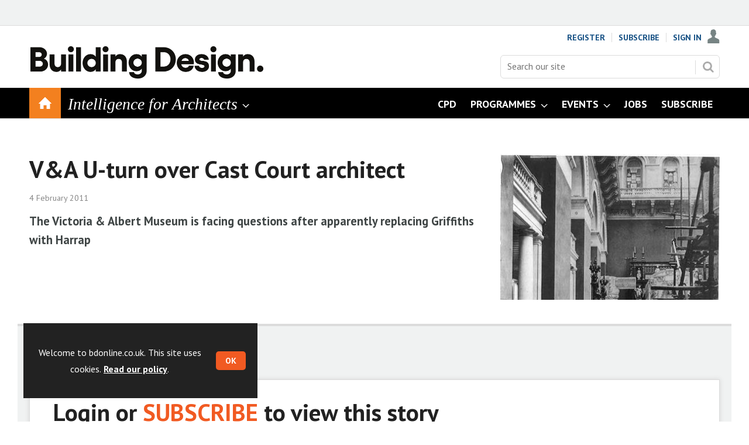

--- FILE ---
content_type: text/html; charset=utf-8
request_url: https://www.bdonline.co.uk/vanda-u-turn-over-cast-court-architect/5012762.article
body_size: 16260
content:

<!DOCTYPE html>
<html lang="en">
<head>
	<meta charset="utf-8">
<link rel="preload" as="style" href="/Magazine/core.css?p=7875617711401087">
<link rel="preload" as="script" href="/Magazine/core.js?p=7875617711401087">
	
	<link rel="preload" as="image" href="https://d3rcx32iafnn0o.cloudfront.net/Pictures/100x67/5/5/4/1685554_Cast-courts-web.jpg" imagesrcset="https://d3rcx32iafnn0o.cloudfront.net/Pictures/100x67/5/5/4/1685554_Cast-courts-web.jpg 100w,https://d3rcx32iafnn0o.cloudfront.net/Pictures/380x253/5/5/4/1685554_Cast-courts-web.jpg 380w" imagesizes="(max-width:767px) 100px, 380px" />

	
	



<title>V&A U-turn over Cast Court architect | News | Building Design</title>
<meta name="description" content="The Victoria &amp; Albert Museum is facing questions after apparently replacing Griffiths with Harrap" />
<meta name="viewport" content="width=device-width, initial-scale=1" />


<meta name="momentnowdate" content="2026-01-18 07:26:49.771"/>
<meta name="momentlocale" content="en-gb"/>
<meta name="momentlocaleformat" content="D MMMM YYYY"/>
<meta name="momentrelative" content="false"/>
<meta name="momentrelativeformat" content="YYYY,MM,DD"/>
<meta name="momentrelativemorethan" content="10"/>

	
	
	<meta name="pubdate" content="Fri, 04 Feb 2011 08:00 GMT" />
<link rel="canonical" href="https://www.bdonline.co.uk/vanda-u-turn-over-cast-court-architect/5012762.article" />
<meta name="blockthis" content="blockGA" />
<meta name="showwallpaper" content="true" />
<meta name="navcode" content="3949" />
<meta name="primarynavigation" content="Home" />	
	
	<meta property="og:title" content="V&amp;A U-turn over Cast Court architect" />
<meta property="og:type" content="Article" />
<meta property="og:url" content="https://www.bdonline.co.uk/vanda-u-turn-over-cast-court-architect/5012762.article" />
<meta property="og:site_name" content="Building Design" />
<meta property="og:description" content="The Victoria &amp;amp; Albert Museum is facing questions after apparently replacing Griffiths with Harrap" />
<meta property="og:image:width" content="1024" />
<meta property="og:image:height" content="536" />
<meta property="og:image" content="https://d3rcx32iafnn0o.cloudfront.net/Pictures/1024x536/5/5/4/1685554_Cast-courts-web.jpg" />
<meta property="og:image:alt" content="V&amp;A Cast Courts, 1873" />

<meta property="twitter:card" content="summary_large_image" />
<meta property="twitter:title" content="V&amp;A U-turn over Cast Court architect" />
<meta property="twitter:description" content="The Victoria &amp;amp; Albert Museum is facing questions after apparently replacing Griffiths with Harrap" />
<meta property="twitter:image:src" content="https://d3rcx32iafnn0o.cloudfront.net/Pictures/1120xAny/5/5/4/1685554_Cast-courts-web.jpg" />
<meta property="twitter:image:alt" content="V&amp;A Cast Courts, 1873" />	

	
<link rel="icon" href="/magazine/dest/graphics/favicons/favicon-32x32.png" />
<!--[if IE]><link rel="shortcut icon" href="/magazine/dest/graphics/favicons/favicon.ico" /><![endif]-->
<link rel="apple-touch-icon-precomposed" href="/magazine/dest/graphics/favicons/apple-touch-icon-precomposed.png" />
<meta name="msapplication-TileImage" content="/magazine/dest/graphics/favicons/mstile-144x144.png" />
<meta name="msapplication-TileColor" content="#ffffff" />
	
	<link href="/Magazine/core.css?p=7875617711401087" rel="stylesheet" type="text/css">
<link href="/Magazine/print.css?p=7875617711401087" rel="stylesheet" type="text/css" media="print">


	
<script src="https://cdnjs.cloudflare.com/ajax/libs/jquery/3.4.1/jquery.min.js" integrity="sha256-CSXorXvZcTkaix6Yvo6HppcZGetbYMGWSFlBw8HfCJo=" crossorigin="anonymous" referrerpolicy="no-referrer"></script>
	
<script>var newLang={"more":{"default":"Show more","searchtype":"Show more","searchdates":"Show more"},"less":{"default":"Show fewer","searchtype":"Show fewer","searchdates":"Show fewer"},"show":{"default":"show"},"hide":{"default":"hide"},"caption":{"show":"show caption","hide":"hide caption"},"carousel":{"play":"play slideshow","pause":"pause slideshow"}};</script>
	<script type="text/javascript">
					var IPState = {
					
						useripstate: false,
						useripname: ''
						
					};
				</script>
<script type="text/javascript">
          
					window.dataLayer = window.dataLayer || [];
					window.dataLayer.push({'StoryID':'5012762'});
					window.dataLayer.push({'StoryFormatProperty':'N'});
					
					window.dataLayer.push({'StoryCategories':'|Julian Harrap|UK|Cultural|Print content|Online news|'});
					
					window.dataLayer.push({'StoryLayout':'Standard'});
					window.dataLayer.push({'StoryWidth':'standard width'});
					
					
					window.dataLayer.push({'StoryLayoutCode':'1'});
					
					window.dataLayer.push({'StoryFormatCode':'1010'});
					
					window.dataLayer.push({'StoryTypeCode':'1023'});
					
					window.dataLayer.push({'StoryCategoriesCodes':'|100399|100459|100473|100533|1000162|'});
					
					window.dataLayer.push({'StoryFullNavPath':'null'});
					       
					window.dataLayer.push({'UserID':undefined});
					window.dataLayer.push({'NavCode':'3949'});
					window.dataLayer.push({'MicrositeNavCode':'-1'});
					window.dataLayer.push({'NavKey':'727'});
          
          window.dataLayer.push({'NavigationAreaNavCode':'3949'});
          </script>
<script type="text/javascript">
//dataLayer array declaration
window.dataLayer = window.dataLayer || [];
window.dataLayer.push({'loggedin':'False'});
window.dataLayer.push({'accessStatus':'Denied'});
window.dataLayer.push({'template':'Story'});
window.dataLayer.push({'storynav':'|Main Navigation|Home|'});
window.dataLayer.push({'storycategoriescodes':'|100399|100459|100473|100533|1000162|'});
window.dataLayer.push({'storypubdate':'04-02-2011'});
window.dataLayer.push({'issueDate': '04-02-2011'});
window.dataLayer.push({'contenttemplate': 'Story'});
window.dataLayer.push({'primarynav': '|Main Navigation|Home|'});
window.dataLayer.push({'primarynavlabel': 'Home'});
window.dataLayer.push({'storysection': 'News'});
window.dataLayer.push({'Bylines':undefined});
window.dataLayer.push({'UserStateLoggedIn':'False'});
window.dataLayer.push({'FullNavPath':'|234|3949|'});


</script>
	<link href='https://fonts.googleapis.com/css?family=PT+Sans:400,700' rel='stylesheet' type='text/css'>
<style>
/* PWVD-1254: Temp FIX START */
.directories .listBlocks ul li.company .storyDetails .company-articles{
    white-space: unset;
	 gap:5px;
}
/* PWVD-1254: Temp FIX END */

@import url(https://fonts.googleapis.com/css?family=Open+Sans:400,600);
.bps-searchbox-wrapper {
    background-color: #F1F1F1;
    border: 1px solid rgba(0,0,0,.1);
    min-width: 300px;
    width: 100%;    
    margin: 0 auto;
    height: 150px;
    padding: 7px 14px;
    box-sizing: border-box;
     -moz-box-sizing: border-box;
    position: relative;
}
.bps-searchbox-wrapper h2 {
    font-family: 'Open Sans', sans-serif;
    font-size: 15px;
    margin: 0;
    padding: 0;
    border-bottom: 3px solid #E30613;
    line-height: 30px;
}
.bps-searchbox-logo {
    position: absolute;
    bottom: 15px;
    right: 10px;
}
.bps-searchbox-logo img {
    border: 0;
}
.bps-searchbox-form {
    margin: 10px 0 0 0;
    padding: 0;
    position: relative;
}
.bps-searchbox-form__input {
    font-family: 'Open Sans', sans-serif;
    border: 1px solid #E0E1E2;
    border-radius: 4px;
    height: 40px;
    width: 160px;
    display: inline-block;
    font-size: 12px;
    padding: 10px 10px 10px 30px;
    margin-right: 3px;
    box-sizing: border-box;
     -moz-box-sizing: border-box;
}
.bps-searchbox-form__button {
    font-family: 'Open Sans', sans-serif;
    background-color: #E30613;
    color: white;
    font-size: 14px;
    font-weight: 400;
    text-align: center;
    border-radius: 4px;
    border: 0;
    height: 40px;
    width: 100px;
    padding: 0;
    -webkit-transition: all .3s ease;
    transition: all .3s ease;
    cursor: pointer;
}
.bps-searchbox-form__search-icon {
    position: absolute;
    top: 15px;
    left: 10px;
    width: 14px;
    height: 14px;
    z-index: 5;
    background-image: url("[data-uri]");
    background-repeat: no-repeat;
}
.bps-searchbox-form__button:hover {
    background-color: #C8040F;
}

.ad-style1 .sleeve>div {
    padding: 0;
}

</style>




<!-- Fix for AMGCS-455 -->
<!--
<style>
  @media screen and (min-width:1024px) {
    .wallpaper-applied.story-full-layout blockquote {
      margin-left: -490px;
      max-width: 980px;
    }
  }
  
  @media screen and (min-width:1280px) {
    .wallpaper-applied.story-full-layout blockquote {
      margin-left: -154px;
    }
  }
</style>
-->
<!-- End Fix for AMGCS-455 -->

<style>


/* Temporary hack to remove ad space on full-width stories  
.storytext .ad, div.storytext div.ad {
    margin-bottom: -400px;
}
*/




.factfile.factfile_dark a:hover{
	color:#fff;
}
	.storytext .inline_gallery.style1-gallery .galleryscroll .text.content{
		border-bottom: 4px solid #f3801f;
	}
	.storytext .spin-scroll-gallery.gallery-style-2 .hero-spin .hero-spin__main__content__container .hero-spin__main__content>div{
		border-bottom: 4px solid #f3801f;
	}
	
	
	@media screen and (min-width: 768px){
		.story-full-layout .image_size_full.image_size_browser.caption_over_image.caption_left .inline_meta .inline_caption {
			border-left: 4px solid #f3801f;
			border-bottom:0;
		}
	}
	
	
	@media screen and (min-width: 1024px){
		.storytext .inline_gallery.style1-gallery .galleryscroll .text.content {
			border-left: 4px solid #f3801f;
			border-bottom:0;
		}
		.storytext .spin-scroll-gallery.gallery-style-2 .hero-spin .hero-spin__main__content__container .hero-spin__main__content>div{
			border-left: 4px solid #f3801f;
			border-bottom:0;
		}
/* Temporary hack to remove ad space on full-width stories  
.storytext .ad, div.storytext div.ad {
    margin-bottom: -80px;
}		
	}
*/	
/* Temporary hack to remove ad space on full-width stories  
	@media screen and (max-width: 1024px){

.storytext .ad, div.storytext div.ad {
    margin-bottom: -40px;
}		
	}	
	*/
</style><style type="text/css">.inline_image img[width][height]:not(.zoomable-image) {contain: unset;}</style>

<style>

@import url('https://fonts.googleapis.com/css?family=Tinos:400i,700i&display=swap');

@media screen and (min-width: 1024px) {

.desktopNavigation {
    background: #000;
}

.masthead .mast {
    padding-top: 15px;
    padding-bottom: 0px;
}

.microsite .masthead .mast {
    background: #fff;
 }
 
 .navright {
 float:right;
 } 
 
 .mobileMenu .navright {
 float:none;
 }
 

.desktopNavigation .subnav .navprom {
text-transform: uppercase;
font-stretch: expanded;
font-size: 1.525rem;
line-height: 3.525rem;
font-weight: 700;
border-bottom: 1px solid #888;
margin-bottom: 0px;
 }
 
.desktopNavigation .subnav .navprom a:hover { 
   display: block;
	background-color: #f3801f;
	text-decoration:none;
 }
 
 .navintel {
    font-size: 1.725rem;
    line-height: 1.266rem;
    color: #fff;
    text-transform: initial;
    font-weight: 400;
    font-style: oblique;
    font-family: 'Tinos', serif;
	 cursor: pointer;
}

.mastheadLogo {
margin:20px 0px 10px 0px;
}

}

@media screen and (max-width: 1023px) {
.masthead .mast {
    height: 72px;
}


@media screen and (max-width: 320px) {
.masthead .mastheadMobileLogo {
    width: 165px;
}
}


.mobileMenu .hasChildren>a span {
    word-break: break-word;
	 }

</style>
<!-- FAVICON -->
 
 <link rel="icon" href="https://d2vhdk00tg424t.cloudfront.net/Uploads/o/u/q/favicon_336132.ico" type="image/x-icon" />
  <!--[if IE]><link rel="shortcut icon" href="https://d2vhdk00tg424t.cloudfront.net/Uploads/o/u/q/favicon_336132.ico" type="image/x-icon" /><![endif]-->

<!-- END FAVICON -->


<meta name="google-site-verification" content="yat4Fl3DUsEtFOJ2A5vXjPnrxlKhsaKbNIDpVjNT_cE" />

<script>
function getMeta(str){var metas=document.getElementsByTagName('meta');for(i=0;i<metas.length;i++){if(metas[i].getAttribute("name")==str){return metas[i].getAttribute("content")}}return""}
</script>


<script>
  function getDataLayerVal(keyVal) {
    for (var i = 0; i < window.dataLayer.length; i++) {
      if (dataLayer[i][keyVal] !== undefined) {
        return dataLayer[i][keyVal];
      }
    }
  }
  function getFullNavPath(path) {
    if(getDataLayerVal(path) !== undefined) {
      getDataLayerVal(path).split('|').join(' ').trim();
    }
  }
</script>



<!-- DFP HEADER CODE -->


<script type='text/javascript'>
  var googletag = googletag || {};
  googletag.cmd = googletag.cmd || [];
  (function() {
    var gads = document.createElement('script');
    gads.async = true;
    gads.type = 'text/javascript';
    var useSSL = 'https:' == document.location.protocol;
    gads.src = (useSSL ? 'https:' : 'http:') +
      '//www.googletagservices.com/tag/js/gpt.js';
    var node = document.getElementsByTagName('script')[0];
    node.parentNode.insertBefore(gads, node);
  })();
</script>

<!-- DFP code -->
<script type='text/javascript'>
    
    var navz = '';
    var pchan1 = '';
    var pchan2 = '';
    var pchan3 = '';
    var pathArray = window.location.pathname.split( '/' );
    var secondLevelLocation = pathArray[1];
    var thirdLevelLocation = pathArray[2];
    var fourthLevelLocation = pathArray[3];
      
            
    // Function to extract values from <meta> elements
    function getMetaContentByName(name,content){
        var content = (content==null)?'content':content;
        return document.querySelector("meta[name='"+name+"']").getAttribute(content);
    }

    var showwallpaper; 
    if(document.querySelector('meta[name="showwallpaper"]')) {
        showwallpaper = document.querySelector('meta[name="showwallpaper"]').content;
    }
    
    googletag.cmd.push(function() {
        
        // Define a size mapping object which can be applied to the ad positions. The first parameter to addSize is a viewport size, while the second is a list of allowed ad sizes. The sizes included below match those in the examples provided in this support document.
        
        //(Used for: AdvertA, AdvertB, AdvertC, AdvertAttach)
        var mapSmallRight = googletag.sizeMapping().
        // 320, 0 (Mobile)
        addSize([320, 0], [[300, 250],[300, 75]]).
        // 768, 0 (Tablet - Portrait)
        addSize([768, 0], [[300, 250],[300, 75]]).
        // 1024, 0 (Desktop / Tablet Landscape)
        addSize([1024, 0], [[300, 250],[300, 75]]).build();
        
        //(Used for: AdvertD, AdvertE, AdvertF)
        var mapLargeRight = googletag.sizeMapping().
        // 768, 0 (Tablet - Portrait)
        addSize([768, 0], [[300, 250]]).
        // 1024, 0 (Desktop / Tablet Landscape)
        addSize([1024, 0], [[300, 250],[300, 600]]).
		  // 320, 0 (Mobile)
        addSize([320, 0], [[300, 250]]).build();

        
        //(Used for: Masthead Leaderboard;)
        var mapLB = googletag.sizeMapping().
        // 768, 0 (Tablet - Portrait)
        addSize([768, 0], [[728, 90]]).
        // 1024, 0 (Desktop / Tablet Landscape)
        addSize([1024, 0], [[970, 250],[970, 90]]).
		  // 320, 0 (Mobile)
        addSize([320, 0], [[320, 50]]).
        // 601, 0 (Small Tablet - Portrait)
        addSize([601, 0], [[468, 60]]).build();
  
		  
        //(Used for: Undernav;)
        var mapUN = googletag.sizeMapping().
        // 1024, 0 (Desktop / Tablet Landscape)
        addSize([1024, 0], [[1024, 250],[1024, 90]]).
        // 768, 0 (Tablet - Portrait)
        addSize([768, 0], [[728, 90]]).
		  // 320, 0 (Mobile)
        addSize([320, 0], [[320, 50]]).
        // 601, 0 (Small Tablet - Portrait)
        addSize([601, 0], [[468, 60]]).build();		
		  
		  
		  var mapWallpaper = googletag.sizeMapping().
        addSize([0, 0], []).
        // 1220, 0
        addSize([1220, 0], [1,1]).build();
        
        
        //Define the link between the page text ad container reference and the DFP inventory item code (included as `/DFP_Account_Id/Inventory_Item_Code`). The supported creative size definition is also associated based on the `sizeMapping` definitions added in the code which immediately precedes this.
        googletag.defineSlot('/20880572/amg-bd/top', [[970, 250],[728, 90],[468, 60],[320, 50]], 'div-gpt-ad-top').defineSizeMapping(mapLB)
            .setTargeting("pos", "top")
            .addService(googletag.pubads());
        googletag.defineSlot('/20880572/amg-bd/undernav', [[1024, 90],[1024, 250]], 'div-gpt-ad-undernav').defineSizeMapping(mapUN)
            .setTargeting("pos", "undernav")
            .addService(googletag.pubads());
		  googletag.defineSlot('/20880572/amg-bd/mpu', [[300, 250],[300, 300]], 'div-gpt-ad-mpu').defineSizeMapping(mapSmallRight)
            .setTargeting("pos", "mpu")
            .addService(googletag.pubads());
        googletag.defineSlot('/20880572/amg-bd/mpu2', [[300, 250],[300, 300],[300, 600]], 'div-gpt-ad-mpu2').defineSizeMapping(mapLargeRight)
            .setTargeting("pos", "mpu2")
            .addService(googletag.pubads());
        googletag.defineSlot('/20880572/amg-bd/mpu3', [[300, 250],[300, 300]], 'div-gpt-ad-mpu3').defineSizeMapping(mapLargeRight)
            .setTargeting("pos", "mpu3")
            .addService(googletag.pubads());

        
        // Pass the value of the `navcode` meta element to DFP as `navcode` (to be used as a `key-value`) 
		  
        googletag.pubads().setTargeting("navcode",getDataLayerVal('NavCode'));
        googletag.pubads().setTargeting("story",getDataLayerVal('StoryID'));
        googletag.pubads().setTargeting("cosec",getDataLayerVal('companysector'));
        googletag.pubads().setTargeting("josec",getDataLayerVal('jobsector'));
        googletag.pubads().setTargeting("jlev",getDataLayerVal('joblevel'));
        googletag.pubads().setTargeting("pchan",getDataLayerVal('primarynavlabel'));
        googletag.pubads().setTargeting("templ",getDataLayerVal('contenttemplate'));
        googletag.pubads().enableSingleRequest();


        var wallpaperSlot =  googletag.defineOutOfPageSlot('/20880572/amg-bd/6023970-1', 'div-gpt-ad-6023970-1').addService(googletag.pubads());
        googletag.pubads().addEventListener("slotRenderEnded",function(e){e.slot.getSlotElementId()!=wallpaperSlot.getSlotElementId()||e.isEmpty||(document.querySelector(".wallpaper-ad[data-site-width-1024]")&&(document.body.className+=" site-width-1024"),"true"===showwallpaper&&(document.body.className+=" wallpaper-applied",$(window).trigger("wallpaper:advert")))});

        googletag.pubads().collapseEmptyDivs();
        googletag.enableServices();
    });
	 
        document.querySelector("#div-gpt-ad-6023970-1")&&showwallpaper&&(googletag.defineOutOfPageSlot("/20880572/amg-bd/6023970-1","div-gpt-ad-6023970-1").defineSizeMapping(mapWallpaper).addService(googletag.pubads()),googletag.pubads().addEventListener("slotRenderEnded",function(e){e.slot.getSlotElementId()!=wallpaperSlot.getSlotElementId()||e.isEmpty||(document.querySelector(".wallpaper-ad[data-site-width-1024]")&&(document.body.className+=" site-width-1024"),"true"===showwallpaper&&(document.body.className+=" wallpaper-applied",$(window).trigger("wallpaper:advert")))}));
        
        window.addEventListener('message', receiveMessage, false);
    function receiveMessage(event) {
        if(event.data == 'wallpaper-fireplace') document.body.className+=" wallpaper-fireplace";
        if(document.body.className.match('wallpaper-fireplace')) {
            var mastHeight = document.querySelector('#masthead').offsetHeight,
            wallpaperElement = document.querySelector('.wallpaper-ad').getElementsByTagName('div')[0];
            wallpaperElement.style.top = mastHeight + 'px'
        }
    }



</script>
<meta name="showwallpaper" content="true">



<meta name="google-site-verification" content="cwoDBphgoiiAVviTVE4Q3YFyrmx6MJ-xn6aS1RJkGLw" />
	
	<!-- ABACUS - Google Tag Manager -->
<script>(function(w,d,s,l,i){w[l]=w[l]||[];w[l].push({'gtm.start':
new Date().getTime(),event:'gtm.js'});var f=d.getElementsByTagName(s)[0],
j=d.createElement(s),dl=l!='dataLayer'?'&l='+l:'';j.async=true;j.src=
'https://www.googletagmanager.com/gtm.js?id='+i+dl;f.parentNode.insertBefore(j,f);
})(window,document,'script','dataLayer','GTM-5LDTH77');</script>
<!-- End Google Tag Manager -->

<!-- UBM Google Tag Manager -->
<script>(function(w,d,s,l,i){w[l]=w[l]||[];w[l].push({'gtm.start':
new Date().getTime(),event:'gtm.js'});var f=d.getElementsByTagName(s)[0],
j=d.createElement(s),dl=l!='dataLayer'?'&l='+l:'';j.async=true;j.src=
'https://www.googletagmanager.com/gtm.js?id='+i+dl;f.parentNode.insertBefore(j,f);
})(window,document,'script','dataLayer','GTM-TL3Z429');</script>
<!-- End Google Tag Manager -->



	


</head>
<body id="storyAccess" class="StoryAccess-master js-disabled">
	
	<!-- ABACUS Google Tag Manager (noscript) -->
<noscript><iframe src="https://www.googletagmanager.com/ns.html?id=GTM-5LDTH77"
height="0" width="0" style="display:none;visibility:hidden"></iframe></noscript>
<!-- End Google Tag Manager (noscript) -->

<!-- UBM Google Tag Manager (noscript) -->
<noscript><iframe src="https://www.googletagmanager.com/ns.html?id=GTM-TL3Z429"
height="0" width="0" style="display:none;visibility:hidden"></iframe></noscript>
<!-- End Google Tag Manager (noscript) -->

	
<!--[if lte IE 10]>
<link rel="stylesheet" href="/CSS/dest/notsupported.css">
<div class="notSupported">
	<div class="sleeve">
		<span id="logo" class="vector-icon i-brand-logo i-brand-logo-dims"></span>
		<h2>
			Your browser is not supported
		</h2>
		<p>
			Sorry but it looks as if your browser is out of date. To get the best experience using our site we recommend that you upgrade or switch browsers.
		</p>
		<p class="buttonContainer">
			<a class="button" href="https://www.google.co.uk/webhp?ion=1&espv=2&ie=UTF-8#q=update+my+browser" target="_blank">Find a solution</a>
		</p>
	</div>
</div>
<![endif]-->
	<script type="text/javascript">document.body.className = document.body.className.replace('js-disabled', ''); document.cookie="_js=1; path=/";</script>
	<div id="cookiePolicy" class="container inlinePopUp" data-menu-open-pushed="true">
  <div class="inner-sleeve">
    <form method="post" action="/">
      <fieldset>
        <div>
          <p>Welcome to bdonline.co.uk. This site uses cookies. <a href="http://privacypolicy.ubm.com/cookiepolicy/" target="_blank">Read our policy</a>.</p>

          <input type="hidden" name="cookiepolicyaccepted" value="yes" />
          <button type="submit" class="continue">OK</button>
        </div>
      </fieldset>
    </form>
  </div>
</div>


	<div id="wrapper">
		
<ul id="skiplinks"><li><a href="#wrapper_sleeve">Skip to main content</a></li><li><a href="#mainnav">Skip to navigation</a></li></ul>
		
<header id="masthead" class="masthead">
	<div class="htmlContent">
  <div id='div-gpt-ad-6023970-1' class="wallpaper-ad" data-site-width-1024>
<script>
googletag.cmd.push(function() { googletag.display('div-gpt-ad-6023970-1'); });
</script>
</div>
</div>
	
	
	<div class="leaderboard">
    <div class="ad">
<div id='div-gpt-ad-top'>
<script>
googletag.cmd.push(function() { googletag.display('div-gpt-ad-top'); });
</script>
</div>
</div>
</div>
	<div class="mast container full" role="banner" data-multi-toggle-menu>
		<div class="inner-sleeve" data-menu-open-pushed>
			<div class="mastheadLogo">     <a href="/"> <img alt="BD_new_demo" src="https://d3rcx32iafnn0o.cloudfront.net/pictures/web/m/i/u/building_design_masthead_800_309653.png" width="400px" />    </a> </div>
<div class="mastheadMobileLogo">     <a href="/"> <img alt="BD_new_logo" src="https://d3rcx32iafnn0o.cloudfront.net/pictures/web/x/j/r/building_design_strap_masthead_500460.png" style="width:200px;" />     </a> </div>
			
			<div class="mastControls">
				<nav data-multi-toggle-item="" class="mastNav loggedout hide"><span class="toggleIcon"><a href="#mastnav" data-toggle-button=""><span class="assistive">Mast navigation</span></a></span><ul id="mastnav" data-toggle-element=""><li><a href="https://subs.bdonline.co.uk/register?returl=https%3a%2f%2fwww.bdonline.co.uk">Register</a></li><li><a href="https://subs.bdonline.co.uk/subscribe">Subscribe</a></li><li><a class="popup signIn" href="https://www.bdonline.co.uk/sign-in">Sign In</a></li></ul></nav>
				<div class="mastheadSearch hide" data-multi-toggle-item="">
  <span class="toggleIcon">
    <a href="#search" data-toggle-button="">
      <span class="assistive">Search our site</span>
    </a>
  </span>
  <form action="https://www.bdonline.co.uk/searchresults" method="get" id="mastsearch" data-toggle-element="">
    <fieldset>
      <div>
        <label for="search">Search our site</label>
        <input type="text" id="search" value="" name="qkeyword" class="text" placeholder="Search our site" />
        <button class="mastSearch" type="submit">Search</button>
      </div>
    </fieldset>
  </form>
</div>
				

<div class="menuToggle">
	<span class="toggleIcon"><a href="#mobilemenu" data-menu-toggle-button=""><span class="assistive">Menu</span></a></span>
</div>
			</div>
		</div>
	</div>
	<div class="menuContainer">
		<div class="mobileMenu" id="mobilemenu">
  <div class="sleeve">
    <a class="menuClose" href="#wrapper">
      <span>Close<span class="assistive"> menu</span></span>
    </a>
    <ul class="main">
      <li class="home-icon">
        <a href="https://www.bdonline.co.uk/">
          <span>Home</span>
        </a>
      </li>
      <li class="hasChildren ">
        <a href="#">
          <span><div class='navintel'>Intelligence for Architects</div></span>
        </a>
        <ul aria-hidden="true" class="subMenu hide">
          <li class="parentBack">
            <a class="toolbar" href="#">
              <span class="header">Back<span class="assistive"> to parent navigation item</span></span>
              <span class="btn backBtn">
                <i></i>
              </span>
            </a>
          </li>
          <li class="parentNav">
            <span><div class='navintel'>Intelligence for Architects</div></span>
          </li>
          <li class="navprom">
            <a href="https://www.bdonline.co.uk/intelligence-for-architects/news">
              <span>News</span>
            </a>
          </li>
          <li class="navprom">
            <a href="https://www.bdonline.co.uk/intelligence-for-architects/opinion">
              <span>Opinion</span>
            </a>
          </li>
          <li class="navprom">
            <a href="https://www.bdonline.co.uk/intelligence-for-architects/briefing">
              <span>Briefing</span>
            </a>
          </li>
          <li class="navprom">
            <a href="https://www.bdonline.co.uk/intelligence-for-architects/buildings">
              <span>Buildings</span>
            </a>
          </li>
          <li class="navprom break">
            <a href="https://www.bdonline.co.uk/intelligence-for-architects/social-value">
              <span>Social Value</span>
            </a>
          </li>
          <li class="hasChildren ">
            <a href="https://www.bdonline.co.uk/intelligence-for-architects/buildings-by-sector" aria-expanded="false">
              <span>Buildings by Sector</span>
            </a>
            <ul aria-hidden="true" class="subMenu hide">
              <li class="parentBack">
                <a class="toolbar" href="#">
                  <span class="header">Back<span class="assistive"> to parent navigation item</span></span>
                  <span class="btn backBtn">
                    <i></i>
                  </span>
                </a>
              </li>
              <li class="parentNav">
                <a href="https://www.bdonline.co.uk/intelligence-for-architects/buildings-by-sector">
                  <span>Buildings by Sector</span>
                </a>
              </li>
              <li class="">
                <a href="https://www.bdonline.co.uk/142.more">
                  <span>Cultural</span>
                </a>
              </li>
              <li class="">
                <a href="https://www.bdonline.co.uk/151.more">
                  <span>Civic</span>
                </a>
              </li>
              <li class="">
                <a href="https://www.bdonline.co.uk/150.more">
                  <span>Education</span>
                </a>
              </li>
              <li class="">
                <a href="https://www.bdonline.co.uk/149.more">
                  <span>Healthcare</span>
                </a>
              </li>
              <li class="">
                <a href="https://www.bdonline.co.uk/148.more">
                  <span>Housing</span>
                </a>
              </li>
              <li class="">
                <a href="https://www.bdonline.co.uk/147.more">
                  <span>Offices</span>
                </a>
              </li>
              <li class="">
                <a href="https://www.bdonline.co.uk/145.more">
                  <span>Retail & Leisure</span>
                </a>
              </li>
              <li class="">
                <a href="https://www.bdonline.co.uk/146.more">
                  <span>Refurbishment</span>
                </a>
              </li>
              <li class="">
                <a href="https://www.bdonline.co.uk/144.more">
                  <span>Research and manufacturing</span>
                </a>
              </li>
              <li class="">
                <a href="https://www.bdonline.co.uk/143.more">
                  <span>Infrastructure</span>
                </a>
              </li>
              <li class="break">
                <a href="https://www.bdonline.co.uk/1969.more">
                  <span>Places</span>
                </a>
              </li>
            </ul>
          </li>
          <li class="hasChildren ">
            <a href="https://www.bdonline.co.uk/intelligence-for-architects/buildings-by-specification" aria-expanded="false">
              <span>Buildings by Specification</span>
            </a>
            <ul aria-hidden="true" class="subMenu hide">
              <li class="parentBack">
                <a class="toolbar" href="#">
                  <span class="header">Back<span class="assistive"> to parent navigation item</span></span>
                  <span class="btn backBtn">
                    <i></i>
                  </span>
                </a>
              </li>
              <li class="parentNav">
                <a href="https://www.bdonline.co.uk/intelligence-for-architects/buildings-by-specification">
                  <span>Buildings by Specification</span>
                </a>
              </li>
              <li class="">
                <a href="https://www.bdonline.co.uk/177.more">
                  <span>Building Services</span>
                </a>
              </li>
              <li class="">
                <a href="https://www.bdonline.co.uk/173.more">
                  <span>Envelope</span>
                </a>
              </li>
              <li class="">
                <a href="https://www.bdonline.co.uk/1902.more">
                  <span>Materials</span>
                </a>
              </li>
              <li class="">
                <a href="https://www.bdonline.co.uk/174.more">
                  <span>Retrofit</span>
                </a>
              </li>
              <li class="break">
                <a href="https://www.bdonline.co.uk/175.more">
                  <span>Interiors</span>
                </a>
              </li>
            </ul>
          </li>
          <li class="hasChildren ">
            <a href="#">
              <span>More</span>
            </a>
            <ul aria-hidden="true" class="subMenu hide">
              <li class="parentBack">
                <a class="toolbar" href="#">
                  <span class="header">Back<span class="assistive"> to parent navigation item</span></span>
                  <span class="btn backBtn">
                    <i></i>
                  </span>
                </a>
              </li>
              <li class="parentNav">
                <span>More</span>
              </li>
              <li class="">
                <a href="https://www.bdonline.co.uk/intelligence-for-architects/more/cpd">
                  <span>CPD</span>
                </a>
              </li>
              <li class="">
                <a href="https://www.bdonline.co.uk/intelligence-for-architects/more/sponsored-content">
                  <span>Sponsored content</span>
                </a>
              </li>
              <li class="">
                <a href="https://www.bdonline.co.uk/wa-100" class="newWindow">
                  <span>WA 100</span>
                </a>
              </li>
              <li class="">
                <a href="https://www.bdonline.co.uk/intelligence-for-architects/more/50-wonders">
                  <span>50 Wonders</span>
                </a>
              </li>
              <li class="">
                <a href="https://www.bdonline.co.uk/intelligence-for-architects/more/building-redesign">
                  <span>Building [Re]Design</span>
                </a>
              </li>
              <li class="">
                <a href="https://www.bdonline.co.uk/grenfell-inquiry/1001107.subject">
                  <span>Grenfell</span>
                </a>
              </li>
              <li class="">
                <a href="https://www.bdonline.co.uk/intelligence-for-architects/more/future-of-the-profession">
                  <span>Future of the Profession</span>
                </a>
              </li>
              <li class="">
                <a href="https://www.bdonline.co.uk/intelligence-for-architects/more/boomers-to-zoomers-designing-for-the-generations">
                  <span>Boomers to Zoomers: Designing for the Generations</span>
                </a>
              </li>
              <li class="">
                <a href="https://www.bdonline.co.uk/intelligence-for-architects/more/designing-tomorrows-housing">
                  <span>Designing tomorrow's housing</span>
                </a>
              </li>
            </ul>
          </li>
        </ul>
      </li>
      <li class="navright">
        <a href="https://subs.bdonline.co.uk/subscribe">
          <span>Subscribe</span>
        </a>
      </li>
      <li class="navright">
        <a href="http://www.bd4jobs.com" class="newWindow">
          <span>Jobs</span>
        </a>
      </li>
      <li class="hasChildren navright">
        <a href="https://events.assemblemediagroup.co.uk/" class="newWindow" aria-expanded="false">
          <span>Events</span>
        </a>
        <ul aria-hidden="true" class="subMenu hide">
          <li class="parentBack">
            <a class="toolbar" href="#">
              <span class="header">Back<span class="assistive"> to parent navigation item</span></span>
              <span class="btn backBtn">
                <i></i>
              </span>
            </a>
          </li>
          <li class="parentNav navright">
            <a href="https://events.assemblemediagroup.co.uk/" class="newWindow">
              <span>Events</span>
            </a>
          </li>
          <li class="">
            <a href="https://awards.bdonline.co.uk/2023/en/page/home" class="newWindow">
              <span>Architect of the Year Awards</span>
            </a>
          </li>
          <li class="">
            <a href="https://events.assemblemediagroup.co.uk/" class="newWindow">
              <span>Webinars & conferences</span>
            </a>
          </li>
          <li class="">
            <a href="http://www.building-awards.com/" class="newWindow">
              <span>Building Awards</span>
            </a>
          </li>
        </ul>
      </li>
      <li class="hasChildren navright">
        <a href="https://www.bdonline.co.uk/programmes" aria-expanded="false">
          <span>Programmes</span>
        </a>
        <ul aria-hidden="true" class="subMenu hide">
          <li class="parentBack">
            <a class="toolbar" href="#">
              <span class="header">Back<span class="assistive"> to parent navigation item</span></span>
              <span class="btn backBtn">
                <i></i>
              </span>
            </a>
          </li>
          <li class="parentNav navright">
            <a href="https://www.bdonline.co.uk/programmes">
              <span>Programmes</span>
            </a>
          </li>
          <li class="">
            <a href="https://www.bdonline.co.uk/programmes/buildings-design-and-specification">
              <span>Buildings, design and specification</span>
            </a>
          </li>
          <li class="">
            <a href="https://www.bdonline.co.uk/programmes/construction-business-strategy-risk-and-regulations">
              <span>Construction business: Strategy, risk and regulations</span>
            </a>
          </li>
          <li class="">
            <a href="https://www.bdonline.co.uk/programmes/digital-construction">
              <span>Digital construction</span>
            </a>
          </li>
          <li class="">
            <a href="https://www.bdonline.co.uk/programmes/housing">
              <span>Housing</span>
            </a>
          </li>
          <li class="">
            <a href="https://www.bdonline.co.uk/programmes/international">
              <span>International</span>
            </a>
          </li>
          <li class="">
            <a href="https://www.bdonline.co.uk/programmes/net-zero-and-energy">
              <span>Net zero and energy</span>
            </a>
          </li>
          <li class="">
            <a href="https://www.bdonline.co.uk/programmes/social-value">
              <span>Social value</span>
            </a>
          </li>
        </ul>
      </li>
      <li class="navright">
        <a href="https://www.bdonline.co.uk/intelligence-for-architects/more/cpd">
          <span>CPD</span>
        </a>
      </li>
    </ul>
    
  </div>
</div>
<div class="mobileMenuClose"></div>
		<div id="mainnav" class="desktopNavigation container" data-menu-open-pushed=""><div class="dropdown vanityPanel"><div class="inner-sleeve"></div></div><div class="inner-sleeve"><ul class="main preJS"><li data-navcode="3949" data-rootnavcode="3949" class="current home-icon hasChildren"><a href="https://www.bdonline.co.uk/"><span>Home</span></a><div class="dropdown"><div class="inner-sleeve"><ul><li class="promotedStory"><a href="/news/dla-submits-plans-for-passivhaus-mews-scheme-in-camden/5140238.article" class="image"><div class="image"><img src="https://d3rcx32iafnn0o.cloudfront.net/Pictures/274x183/2/2/1/2022221_dlacamden2_411689_crop.jpg" loading="lazy" class="lazyloaded" alt="DLA Camden 2"></div><div class="captionBlock"><span class="title">DLA submits plans for passivhaus mews scheme in Camden</span></div></a></li><li class="promotedStory"><a href="/news/housing-starts-up-18-in-2025-official-figures-show/5140239.article" class="image"><div class="image"><img src="https://d3rcx32iafnn0o.cloudfront.net/Pictures/274x183/2/2/4/2022224_housing_951510.jpg" loading="lazy" class="lazyloaded" alt="housing"></div><div class="captionBlock"><span class="title">Housing starts up 18% in 2025, official figures show</span></div></a></li><li class="promotedStory"><a href="/news/simpsonhaughs-50-storey-manchester-tower-unanimously-refused/5140232.article" class="image"><div class="image"><img src="https://d3rcx32iafnn0o.cloudfront.net/Pictures/274x183/1/9/5/2022195_stocktons5_741672.jpg" loading="lazy" class="lazyloaded" alt="Stocktons 5"></div><div class="captionBlock"><span class="title">SimpsonHaugh’s 50-storey Manchester tower unanimously refused</span></div></a></li><li class="promotedStory"><a href="/wa100-2026-the-big-list/5140174.article" class="image"><div class="image"><img src="https://d3rcx32iafnn0o.cloudfront.net/Pictures/274x183/9/5/5/2021955_wa1002026logorectangle_389949_crop.png" loading="lazy" class="lazyloaded" alt="WA100 2026 logo rectangle"></div><div class="captionBlock"><span class="title">WA100 2026: The big list</span></div></a></li></ul></div></div></li><li data-navcode="3601" data-rootnavcode="3601" class="hasChildren fourSubNav"><span><div class='navintel'>Intelligence for Architects</div></span><div class="dropdown"><div class="inner-sleeve"><ul><li class="subnav"><ul><li data-navcode="235" data-rootnavcode="3601" class="navprom"><a href="https://www.bdonline.co.uk/intelligence-for-architects/news"><span>News</span></a></li><li data-navcode="3680" data-rootnavcode="3601" class="navprom"><a href="https://www.bdonline.co.uk/intelligence-for-architects/opinion"><span>Opinion</span></a></li><li data-navcode="3681" data-rootnavcode="3601" class="navprom"><a href="https://www.bdonline.co.uk/intelligence-for-architects/briefing"><span>Briefing</span></a></li><li data-navcode="3682" data-rootnavcode="3601" class="navprom"><a href="https://www.bdonline.co.uk/intelligence-for-architects/buildings"><span>Buildings</span></a></li><li data-navcode="3610" data-rootnavcode="3601" class="navprom break"><a href="https://www.bdonline.co.uk/intelligence-for-architects/social-value"><span>Social Value</span></a></li></ul></li><li class="subnav"><ul><li data-navcode="341" data-rootnavcode="3601" class=""><a href="https://www.bdonline.co.uk/intelligence-for-architects/buildings-by-sector"><span>Buildings by Sector</span></a><ul><li data-navcode="645" data-rootnavcode="3601" class=""><a href="https://www.bdonline.co.uk/142.more"><span>Cultural</span></a></li><li data-navcode="647" data-rootnavcode="3601" class=""><a href="https://www.bdonline.co.uk/151.more"><span>Civic</span></a></li><li data-navcode="646" data-rootnavcode="3601" class=""><a href="https://www.bdonline.co.uk/150.more"><span>Education</span></a></li><li data-navcode="648" data-rootnavcode="3601" class=""><a href="https://www.bdonline.co.uk/149.more"><span>Healthcare</span></a></li><li data-navcode="650" data-rootnavcode="3601" class=""><a href="https://www.bdonline.co.uk/148.more"><span>Housing</span></a></li><li data-navcode="653" data-rootnavcode="3601" class=""><a href="https://www.bdonline.co.uk/147.more"><span>Offices</span></a></li><li data-navcode="654" data-rootnavcode="3601" class=""><a href="https://www.bdonline.co.uk/145.more"><span>Retail & Leisure</span></a></li><li data-navcode="649" data-rootnavcode="3601" class=""><a href="https://www.bdonline.co.uk/146.more"><span>Refurbishment</span></a></li><li data-navcode="655" data-rootnavcode="3601" class=""><a href="https://www.bdonline.co.uk/144.more"><span>Research and manufacturing</span></a></li><li data-navcode="656" data-rootnavcode="3601" class=""><a href="https://www.bdonline.co.uk/143.more"><span>Infrastructure</span></a></li><li data-navcode="3697" data-rootnavcode="3601" class="break"><a href="https://www.bdonline.co.uk/1969.more"><span>Places</span></a></li></ul></li></ul></li><li class="subnav"><ul><li data-navcode="3284" data-rootnavcode="3601" class=""><a href="https://www.bdonline.co.uk/intelligence-for-architects/buildings-by-specification"><span>Buildings by Specification</span></a><ul><li data-navcode="3289" data-rootnavcode="3601" class=""><a href="https://www.bdonline.co.uk/177.more"><span>Building Services</span></a></li><li data-navcode="3288" data-rootnavcode="3601" class=""><a href="https://www.bdonline.co.uk/173.more"><span>Envelope</span></a></li><li data-navcode="3687" data-rootnavcode="3601" class=""><a href="https://www.bdonline.co.uk/1902.more"><span>Materials</span></a></li><li data-navcode="3290" data-rootnavcode="3601" class=""><a href="https://www.bdonline.co.uk/174.more"><span>Retrofit</span></a></li><li data-navcode="3291" data-rootnavcode="3601" class="break"><a href="https://www.bdonline.co.uk/175.more"><span>Interiors</span></a></li></ul></li></ul></li><li class="subnav"><ul><li data-navcode="3630" data-rootnavcode="3601" class=""><span>More</span><ul><li data-navcode="680" data-rootnavcode="3601" class=""><a href="https://www.bdonline.co.uk/intelligence-for-architects/more/cpd"><span>CPD</span></a></li><li data-navcode="3928" data-rootnavcode="3601" class=""><a href="https://www.bdonline.co.uk/intelligence-for-architects/more/sponsored-content"><span>Sponsored content</span></a></li><li data-navcode="737" data-rootnavcode="3601" class=""><a href="https://www.bdonline.co.uk/wa-100" class="newWindow"><span>WA 100</span></a></li><li data-navcode="3832" data-rootnavcode="3601" class=""><a href="https://www.bdonline.co.uk/intelligence-for-architects/more/50-wonders"><span>50 Wonders</span></a></li><li data-navcode="3896" data-rootnavcode="3601" class=""><a href="https://www.bdonline.co.uk/intelligence-for-architects/more/building-redesign"><span>Building [Re]Design</span></a></li><li data-navcode="3835" data-rootnavcode="3601" class=""><a href="https://www.bdonline.co.uk/grenfell-inquiry/1001107.subject"><span>Grenfell</span></a></li><li data-navcode="3895" data-rootnavcode="3601" class=""><a href="https://www.bdonline.co.uk/intelligence-for-architects/more/future-of-the-profession"><span>Future of the Profession</span></a></li><li data-navcode="4084" data-rootnavcode="3601" class=""><a href="https://www.bdonline.co.uk/intelligence-for-architects/more/boomers-to-zoomers-designing-for-the-generations"><span>Boomers to Zoomers: Designing for the Generations</span></a></li><li data-navcode="4120" data-rootnavcode="3601" class=""><a href="https://www.bdonline.co.uk/intelligence-for-architects/more/designing-tomorrows-housing"><span>Designing tomorrow's housing</span></a></li></ul></li></ul></li></ul></div></div></li><li data-navcode="3883" data-rootnavcode="3883" class="navright"><a href="https://subs.bdonline.co.uk/subscribe"><span>Subscribe</span></a></li><li data-navcode="310" data-rootnavcode="310" class="navright"><a href="http://www.bd4jobs.com" class="newWindow"><span>Jobs</span></a></li><li data-navcode="3311" data-rootnavcode="3311" class="navright hasChildren oneSubNav"><a href="https://events.assemblemediagroup.co.uk/" class="newWindow"><span>Events</span></a><div class="dropdown"><div class="inner-sleeve"><ul><li class="subnav"><ul><li data-navcode="382" data-rootnavcode="3311" class=""><a href="https://awards.bdonline.co.uk/2023/en/page/home" class="newWindow"><span>Architect of the Year Awards</span></a></li><li data-navcode="383" data-rootnavcode="3311" class=""><a href="https://events.assemblemediagroup.co.uk/" class="newWindow"><span>Webinars & conferences</span></a></li><li data-navcode="3092" data-rootnavcode="3311" class=""><a href="http://www.building-awards.com/" class="newWindow"><span>Building Awards</span></a></li></ul></li><li class="htmlBlock"><div><div class="column">
<p><img src="https://d3rcx32iafnn0o.cloudfront.net/Pictures/1200xAny/P/web/r/q/a/websiteeventslogo1_613950.png"></p>
<center><strong>Events calendar </strong>
<a class="button" href="https://events.assemblemediagroup.co.uk/upcoming-events/" target="_blank">Explore now </a></center>
</div> 
	 <div class="column">
<p><img src="https://d3rcx32iafnn0o.cloudfront.net/Pictures/480xAny/P/web/p/e/f/aya25logo02landscape_37359.jpg"></p>
    <center><strong>Keep up to date </strong><br>
	 <a class="button" href="https://awards.bdonline.co.uk/2023/en/page/home" target="_blank">Find out more</a></center>
	 </div></div></li></ul></div></div></li><li data-navcode="4012" data-rootnavcode="4012" class="navright hasChildren oneSubNav"><a href="https://www.bdonline.co.uk/programmes"><span>Programmes</span></a><div class="dropdown"><div class="inner-sleeve"><ul><li class="subnav"><ul><li data-navcode="4063" data-rootnavcode="4012" class=""><a href="https://www.bdonline.co.uk/programmes/buildings-design-and-specification"><span>Buildings, design and specification</span></a></li><li data-navcode="3854" data-rootnavcode="4012" class=""><a href="https://www.bdonline.co.uk/programmes/construction-business-strategy-risk-and-regulations"><span>Construction business: Strategy, risk and regulations</span></a></li><li data-navcode="3886" data-rootnavcode="4012" class=""><a href="https://www.bdonline.co.uk/programmes/digital-construction"><span>Digital construction</span></a></li><li data-navcode="3887" data-rootnavcode="4012" class=""><a href="https://www.bdonline.co.uk/programmes/housing"><span>Housing</span></a></li><li data-navcode="3876" data-rootnavcode="4012" class=""><a href="https://www.bdonline.co.uk/programmes/international"><span>International</span></a></li><li data-navcode="3888" data-rootnavcode="4012" class=""><a href="https://www.bdonline.co.uk/programmes/net-zero-and-energy"><span>Net zero and energy</span></a></li><li data-navcode="3855" data-rootnavcode="4012" class=""><a href="https://www.bdonline.co.uk/programmes/social-value"><span>Social value</span></a></li></ul></li><li class="htmlBlock"><div><div class="column">
<p><img src="https://d3rcx32iafnn0o.cloudfront.net/Pictures/1200xAny/P/web/b/k/g/hflogofinal_690539.jpg"></p>
<center><a class="button" href="https://www.bdonline.co.uk/programmes/human-factors-live" target="_blank">Find out more</a></center>
</div></div></li></ul></div></div></li><li data-navcode="3904" data-rootnavcode="3904" class="navright"><a href="https://www.bdonline.co.uk/intelligence-for-architects/more/cpd"><span>CPD</span></a></li><li class="more hide"><a href="#mobilemenu" data-menu-toggle-button="" aria-expanded="false"><span>
                More from<span class="assistive"> navigation items</span></span></a></li></ul></div></div><div class="desktopNavigationSpace"></div>
	</div>
</header>


<div class="ad-style1 showMenuPushed">
    <div class="sleeve">     
<div class="spinAdvert">
    <div class="ad">
<div id='div-gpt-ad-undernav'>
<script>
googletag.cmd.push(function() { googletag.display('div-gpt-ad-undernav'); });
</script>
</div>
</div>
</div>
</div>
</div>





<!--
    <div class="sleeve">     
<div class="spinAdvert">
  <!--  <div class="ad"> 
<div id='div-gpt-ad-undernav'>
<script>
googletag.cmd.push(function() { googletag.display('div-gpt-ad-undernav'); });
</script>
</div>
</div>
</div>
</div>

-->
		<div id="wrapper_sleeve" data-menu-open-pushed>
			<div id="columns" role="main">
				<div id="colwrapper">
					<div class="accessContainer">
						
	






	
	<div class="container">
  <div class="inner-sleeve">
    <div class="storyPreview">
      <h1>V&A U-turn over Cast Court architect</h1>
      <p class="byline meta">
        <span class="date" data-date-timezone="{&quot;publishdate&quot;: &quot;2011-02-04T08:00:00&quot;,&quot;format&quot;: &quot;D MMMM YYYY&quot;}">2011-02-04T08:00:00</span>
      </p>
      <div class="picture access-denied-index-img">
        <img alt="V&amp;A Cast Courts, 1873" loading="eager" sizes="(max-width:767px) 100px, 380px" src="https://d3rcx32iafnn0o.cloudfront.net/Pictures/100x67/5/5/4/1685554_Cast-courts-web.jpg" srcset="https://d3rcx32iafnn0o.cloudfront.net/Pictures/100x67/5/5/4/1685554_Cast-courts-web.jpg 100w,https://d3rcx32iafnn0o.cloudfront.net/Pictures/380x253/5/5/4/1685554_Cast-courts-web.jpg 380w" width="100" height="67" class="lazyloaded" />
      </div>
      <div class="standfirst">
        <p>The Victoria &amp; Albert Museum is facing questions after apparently replacing Griffiths with Harrap</p>
      </div>
    </div>
  </div>
</div>

	<div class="container">
  <div class="inner-sleeve accessMessage">
    <div class="topBlock alignCentre"><h2 id="This_is_premium_content"><strong>This is premium content.&nbsp;</strong></h2>
<p>Only logged in subscribers have access to it.</p></div>
    <div class="middleBlock">
      <div class="storytext"><h1 id="Subscribe_for_full_access">Login or <a href="https://subs.bdonline.co.uk/subscribe?sourcecode=BD2022">SUBSCRIBE</a> to view this story</h1>
<p><!-- PROMO IMAGE --></p>
<div class="inline_image  image_size_full"><img src="https://www.bdonline.co.uk/pictures/web/p/v/b/accesscontrol_343599.jpg" alt="Gated access promo"></div>






<p><!-- END PROMO IMAGE --></p>
<p><strong>Existing subscriber? <a href="https://www.bdonline.co.uk/sign-in">LOGIN</a></strong></p>
<p><strong>A subscription to Building Design will provide:</strong></p>
<ul>
<li>Unlimited architecture <strong>news</strong> from around the UK</li>
<li><strong>Reviews</strong> of the latest buildings from all corners of the world</li>
<li><strong>Full access</strong> to all our online archives</li>
<li>PLUS you will receive a digital copy of <strong>WA100 worth over £45</strong>.</li>
</ul>
<h3 id="Subscribe_now_for_unlimited_access"><a href="https://subs.bdonline.co.uk/subscribe?sourcecode=BD2022">Subscribe</a> now for unlimited access.</h3>
<div class="factfile">
<p><a href="https://subs.bdonline.co.uk/subscribe?sourcecode=BD2022">Subscribe today</a></p>
</div>
<p>Alternatively <strong><a href="https://subs.bdonline.co.uk/register?returl=https%3a%2f%2fwww.bdonline.co.uk">REGISTER</a></strong> for free access on selected stories and sign up for email alerts</p></div>
    </div>
  </div>
</div>


					</div>
				</div>
			</div>
			
	<div class="container relatedVideos restrictedcontent">
		<div class="inner-sleeve">
			<div id="videosreflow-tabletportrait"></div>
			<div id="videosreflow-mobile"></div>
		</div>
	</div>
	




			
<div id="footer" class="footer" role="contentinfo">
	<div class="container footerTopNavPageText">
		<div class="inner-sleeve">
			<div class="nav topNav"><ul><li class="first"><a href="https://www.bdonline.co.uk/previous-issues">Previous Issues</a></li><li class=""><a href="https://www.bdonline.co.uk/az-subjects">A-Z Subjects</a></li><li class=""><a href="https://www.bdonline.co.uk/az-contributors">A-Z Contributors</a></li><li class="last"><a href="https://www.buildingproductsearch.co.uk">BD Product Search</a></li></ul></div><div class="footerSocial">
    <span class="footerSocialText"><strong>Find us on social media:</strong></span>
    <ul>
        <li class="footerSocialFacebook">
            <a href="https://www.facebook.com/BDmagazine" target="_blank" title="Connect with us on Facebook"></a>
        </li>
        <li class="footerSocialTwitter">
            <a href="https://twitter.com/bdonline" target="_blank" title="Connect with us on Twitter"></a>
        </li>
        <li class="footerSocialLinkedin">
            <a href="https://www.linkedin.com/company/bd-online/" target="_blank" title="Connect with us on Linked in"></a>
        </li>
        <li class="footerSocialEmail">
            <a href="/contact-bd" title="Email us"></a>
        </li>
		  <li class="footerSocialInstagram">
            <a href="https://www.instagram.com/_bdonline_/" target="_blank" title="Connect with us on Instagram"></a>
			<li class="footerSocialYoutube">
            <a href="https://www.youtube.com/@bdonline2637" target="_blank" title="Connect with us on Youtube"></a>
        </li>	
        <!--
        <li class="footerSocialVimeo">
            <a href="#" title="Connect with us on Vimeo"></a>
        </li>
        <li class="footerSocialGoogle">
            <a href="https://plus.google.com/113472823368186609715" title="Connect with us on Google"></a>
        </li>
         <li class="footerSocialPinterest">
            <a href="https://www.pinterest.com/buildingmag/" target="_blank" title="Connect with us on Pinterest"></a>
        </li>
       
        </li>-->
    </ul>
</div>
		</div>
	</div>
	<div class="container bottomNav"><div class="inner-sleeve"><ul><li class="first">&copy; Building Design 2023</li><li><a href="https://www.bdonline.co.uk/5000043.article">Terms and Conditions</a></li><li><a href="https://www.bdonline.co.uk/privacy-policy/5093797.article" class="newWindow">Cookie Policy</a></li><li><a href="https://www.bdonline.co.uk/privacy-policy/5093797.article" class="newWindow">Privacy Policy</a></li><li><a href="https://www.bdonline.co.uk/about-BD/5004629.article">About BD</a></li><li><a href="https://www.bdonline.co.uk/contact-bd">Contact BD</a></li><li class="last"><a href="https://www.bdonline.co.uk/advertise">Advertise</a></li></ul></div></div>		
	<div class="bottom">
		<div class="container footerBottomNavPageText">
			<div class="inner-sleeve">
				
				<p class="webvision">Site powered by <a href="https://www.abacusemedia.com/webvisioncloud">Webvision Cloud</a></p>
			</div>
		</div>
	</div>
</div>

		</div>
	</div>
	<script src="/Magazine/core.js?p=7875617711401087" defer></script>
	
	<script type="text/javascript" src="//s7.addthis.com/js/300/addthis_widget.js#pubid=ubmbe"></script>

	
        

	
</body>
</html>

--- FILE ---
content_type: text/html; charset=utf-8
request_url: https://www.google.com/recaptcha/api2/aframe
body_size: 223
content:
<!DOCTYPE HTML><html><head><meta http-equiv="content-type" content="text/html; charset=UTF-8"></head><body><script nonce="zOp7SXnzK7l42FCoPq305g">/** Anti-fraud and anti-abuse applications only. See google.com/recaptcha */ try{var clients={'sodar':'https://pagead2.googlesyndication.com/pagead/sodar?'};window.addEventListener("message",function(a){try{if(a.source===window.parent){var b=JSON.parse(a.data);var c=clients[b['id']];if(c){var d=document.createElement('img');d.src=c+b['params']+'&rc='+(localStorage.getItem("rc::a")?sessionStorage.getItem("rc::b"):"");window.document.body.appendChild(d);sessionStorage.setItem("rc::e",parseInt(sessionStorage.getItem("rc::e")||0)+1);localStorage.setItem("rc::h",'1768721214356');}}}catch(b){}});window.parent.postMessage("_grecaptcha_ready", "*");}catch(b){}</script></body></html>

--- FILE ---
content_type: text/css
request_url: https://www.bdonline.co.uk/Magazine/print.css?p=7875617711401087
body_size: 1151
content:
:root{--ms-bases:1rem;--ms-ratios:1.125}table{background:#fff;border-spacing:2px 0}table td,table th{font-size:.889rem;line-height:1rem}table tr{background:transparent}table tr.odd{background:#f0f2f2}table tr.even{background:#f7f8f8}table thead tr{background:#e2e6e6}table tfoot td{background:transparent}table p{font-size:.889rem;line-height:1rem}table.sortable thead th.headerSortDown,table.sortable thead th.headerSortUp{background-color:#dcdcdc}table.sortable thead th.headerSortDown:after{clip:rect(8px,20px,17px,0)}table.sortable thead th.headerSortUp:after{clip:rect(0,20px,8px,0)}table.sortable thead th:focus,table.sortable thead th:hover{background-color:#dcdcdc}table.sortable tbody tr:nth-child(odd){background-color:#f7f8f8}table.sortable tbody tr:nth-child(2n){background:#f0f2f2}body{padding-top:0;font-family:PT Sans,sans-serif;font-size:12pt}a{color:#3f4545}.masthead .mast{position:static;height:auto}blockquote{border-top:1px solid #f0f2f2;border-bottom:1px solid #f0f2f2;text-align:center;font-weight:700;font-style:italic;font-size:17pt}blockquote .quotesource{font-size:12pt;font-weight:400}#footer,#rightcolumn,#skiplinks,#story #columns~.container,.ad-style1,.attachment-overlay,.collectionsTabs,.footer_ad,.formbox,.hot-topics-container,.leaderboard,.mast .inner-sleeve>*,.menuContainer,.pageOptions,.picCarousel,.relatedfiles,.socialMediaLinks,.spin2scroller,.story_video,.storyAuthor,.storyLayout.gallery~.gallery.storyGallery,.storyPrimaryNav,.tabbedblocks,.topics,.video-legacy~.videoTop,.videosMedia-container,.videoStory-aside,button{display:none}#print_logo{display:block!important}.table-full .table-header{page-break-before:always;border:0 none}.table-full .table-wrapper{max-height:none}.table-full .table-wrapper table{max-height:none;page-break-before:avoid}table{page-break-before:always;font-size:11pt}table td,table th{padding:4px}.image_size_full img,.inlineFull img{width:100%}.byline{font-size:10pt}.byline .bylinePicture{display:inline-block;margin-right:6px}.factfile{padding:12px;border:1px solid #f0f2f2}.articleContent .storyMeta h3{margin-bottom:20px}.articleContent .storyMeta p{font-size:11pt}.inline_meta{font-size:10pt;border-bottom:1px solid #f0f2f2}.inline_image_left{float:left;margin-right:20px}.inline_image_right{float:right;margin-left:20px}.grid img{width:100%}.grid .sleeve{overflow:hidden}.grid .spinBlock .picture{float:left;margin-right:20px;width:300px}.grid .spinBlock .picture img{width:100%}.grid .spin_feed img{width:auto}.grid .gridLayout ul{display:-ms-flexbox;display:flex}.grid .gridLayout ul li{-ms-flex:1;flex:1;margin:0 10px}.grid .gridLayout ul li:first-child{margin-left:0}.grid .gridLayout ul li:last-child{margin-right:0}.groupBottomBox,.groupTopBox{display:none!important}.gallery.storyGallery .show-fullscreen:before,.i-overlay-full-screen-dims,.inline_image .show-fullscreen,.layoutIcon.pictureLayout:before,.storyLayout.picture~.headerWrapper .inlineFull .show-fullscreen{display:none}.storyLayout.video~.videoTop{background-color:transparent}.storyLayout.video~.videoTop .story_title h1{color:#222}.storyLayout.video~.videoTop .standfirst p{color:#3f4545}
/*# sourceMappingURL=print.css.map */

